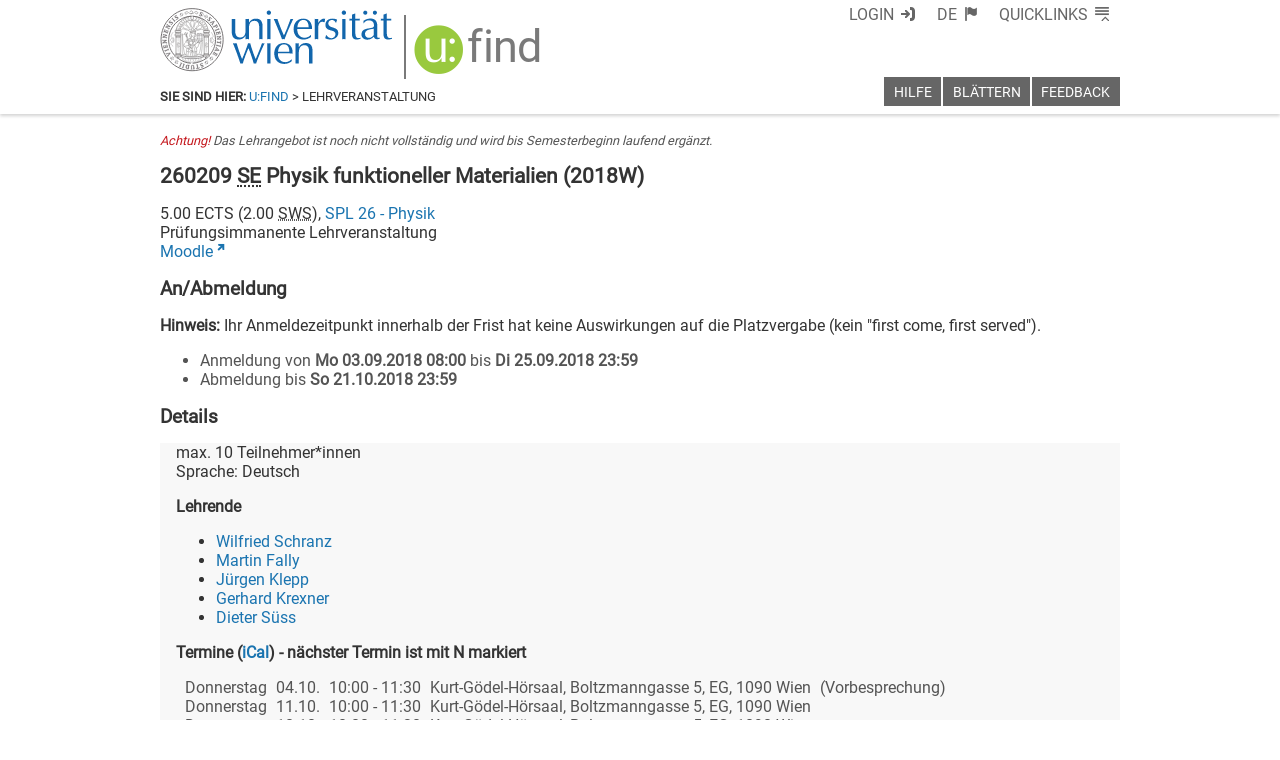

--- FILE ---
content_type: text/xml
request_url: https://m1-ufind.univie.ac.at/courses/260209/2018W
body_size: 5045
content:
<course id="260209" when="2018W" local="false" graceperiod="true" version="2020-09-07T15:41:24+02:00"><longname xml:lang="de">Physik funktioneller Materialien</longname><longname xml:lang="en">Physics of functional materials</longname><type desc="Seminar">SE</type><ects>5.00</ects><sws>2.00</sws><immanent>true</immanent><asexcluded>false</asexcluded><chapters><codes>MF 4, MaG 27, MaV 3, MaV 6, LA-Ph212(3), UF MA PHYS 01a, UF MA PHYS 01b, M-VAF A 2, M-VAF B</codes><chapter path="211336|213453|213459|213454|213450|213455"><category xml:lang="de" path="211336|213453|213459">Diplom Lehramt UF Physik (412) - auslaufend</category><category xml:lang="en" path="211336|213453|213459">Diploma Teacher Training Programme: Physics (412) - discontinued</category><subcategory xml:lang="de" path="211336|213453|213459|213454">Zweiter Studienabschnitt</subcategory><subcategory xml:lang="en" path="211336|213453|213459|213454">Second Stage of the Degree Programme</subcategory><name xml:lang="de">2.1.3. Material- und Festkörperphysik</name><name xml:lang="en">2.1.3. Matter and Solid-State Physics</name></chapter><chapter path="211336|213453|213578|213477|213482"><category xml:lang="de" path="211336|213453|213578">Bachelor Physik (676 [2] - Version 2011) - auslaufend</category><category xml:lang="en" path="211336|213453|213578">Bachelor Physics (676 [2] - Version 2011)</category><subcategory xml:lang="de" path="211336|213453|213578|213477">Wahlmodulgruppe Materie und Felder (20 ECTS)</subcategory><subcategory xml:lang="en" path="211336|213453|213578|213477">Block of Elective Modules Matter and Fields (20 ECTS)</subcategory><name xml:lang="de">MF 4  Materialphysik I (10 ECTS)</name><name xml:lang="en">MF 4  Materials Physics I (10 ECTS)</name></chapter><chapter path="211336|213453|213461|213494|213511"><category xml:lang="de" path="211336|213453|213461">Master Physik (876 [1] - Version 2011) - auslaufend</category><category xml:lang="en" path="211336|213453|213461">Master Physics (876)</category><subcategory xml:lang="de" path="211336|213453|213461|213494">Wahlmodulgruppe Vertiefung (10 ECTS)</subcategory><subcategory xml:lang="en" path="211336|213453|213461|213494">Block of Elective Modules Advances (10 ECTS)</subcategory><name xml:lang="de">MaV 3 Vertiefungsmodul Materialphysik (10 ECTS)</name><name xml:lang="en">MaV 3 Advanced Module Materials Physics (10 ECTS)</name></chapter><chapter path="211336|213453|213461|213494|213514"><category xml:lang="de" path="211336|213453|213461">Master Physik (876 [1] - Version 2011) - auslaufend</category><category xml:lang="en" path="211336|213453|213461">Master Physics (876)</category><subcategory xml:lang="de" path="211336|213453|213461|213494">Wahlmodulgruppe Vertiefung (10 ECTS)</subcategory><subcategory xml:lang="en" path="211336|213453|213461|213494">Block of Elective Modules Advances (10 ECTS)</subcategory><name xml:lang="de">MaV 6 Vertiefungsmodul Physik der kondensierten Materie (10 ECTS)</name><name xml:lang="en">MaV 6 Advanced Module Condensed Matter Physics (10 ECTS)</name></chapter><chapter path="211336|213453|213461|213493|213542"><category xml:lang="de" path="211336|213453|213461">Master Physik (876 [1] - Version 2011) - auslaufend</category><category xml:lang="en" path="211336|213453|213461">Master Physics (876)</category><subcategory xml:lang="de" path="211336|213453|213461|213493">Wahlmodulgruppe Grundmodule (50 ECTS)</subcategory><subcategory xml:lang="en" path="211336|213453|213461|213493">Block of Elective Modules: Basic Modules (50 ECTS)</subcategory><name xml:lang="de">MaG 27  Fachspezifische Seminare (10 ECTS)</name><name xml:lang="en">MaG 27  Seminars on Scientific Topics (10 ECTS)</name></chapter><chapter path="211336|213453|213695|213696|213698|213700"><category xml:lang="de" path="211336|213453|213695">Master Lehramt UF Physik (196 058, 199 523)</category><category xml:lang="en" path="211336|213453|213695">Master Teacher Training Programme: Physics (196 058, 199 523)</category><subcategory xml:lang="de" path="211336|213453|213695|213696">Alternative Pflichtmodulgruppe (22 ECTS)</subcategory><subcategory xml:lang="en" path="211336|213453|213695|213696">Alternative Group of Compulsory Modules (22 ECTS)</subcategory><name xml:lang="de">UF MA PHYS 01a Fachwissenschaft (16 ECTS)</name><name xml:lang="en">UF MA PHYS 01a Subject specific Science (16 ECTS)</name></chapter><chapter path="211336|213453|213695|213696|213699|213702"><category xml:lang="de" path="211336|213453|213695">Master Lehramt UF Physik (196 058, 199 523)</category><category xml:lang="en" path="211336|213453|213695">Master Teacher Training Programme: Physics (196 058, 199 523)</category><subcategory xml:lang="de" path="211336|213453|213695|213696">Alternative Pflichtmodulgruppe (22 ECTS)</subcategory><subcategory xml:lang="en" path="211336|213453|213695|213696">Alternative Group of Compulsory Modules (22 ECTS)</subcategory><name xml:lang="de">UF MA PHYS 01b Fachwissenschaft (12 ECTS)</name><name xml:lang="en">UF MA PHYS 01b Subject specific Science (12 ECTS)</name></chapter><chapter path="211336|213453|213767|213770|213788"><category xml:lang="de" path="211336|213453|213767">Master Physik (876 [2] - Version 2018)</category><category xml:lang="en" path="211336|213453|213767">Master Physics (876 [2] - Version 2018)</category><subcategory xml:lang="de" path="211336|213453|213767|213770">Alternative Pflichtmodule Vertiefung in aktuelle Forschungsthemen A (10 ECTS)</subcategory><subcategory xml:lang="en" path="211336|213453|213767|213770">Alternative compulsory modul Specialization in current research topics A (10 ECTS)</subcategory><name xml:lang="de">M-VAF A 2 Vertiefung in aktuelle Forschungsthemen A 2 (10 ECTS)</name><name xml:lang="en">M-VAF A 2 Specialization in current research topics A 2 (10 ECTS)</name></chapter><chapter path="211336|213453|213767|213771|213789"><category xml:lang="de" path="211336|213453|213767">Master Physik (876 [2] - Version 2018)</category><category xml:lang="en" path="211336|213453|213767">Master Physics (876 [2] - Version 2018)</category><subcategory xml:lang="de" path="211336|213453|213767|213771">Pflichtmodul Vertiefung in aktuelle Forschungsthemen B (20 ECTS)</subcategory><subcategory xml:lang="en" path="211336|213453|213767|213771">Compulsory module Specialization in current research topics B (20 ECTS)</subcategory><name xml:lang="de">M-VAF B Vertiefung in aktuelle Forschungsthemen B (20 ECTS)</name><name xml:lang="en">M-VAF B Specialization in current research topics B (20 ECTS)</name></chapter></chapters><groups count="1"><group vault="false" id="260209-1" register="806293"><platform type="Moodle">https:&#47;&#47;moodle.univie.ac.at&#47;course&#47;view.php?id=91765</platform><livestream>false</livestream><maxparticipants>10</maxparticipants><languages><language><title xml:lang="de">Deutsch</title><title xml:lang="en">German</title><iso>de</iso></language></languages><wwlong><wwevent begin="2018-10-04T10:00:00+02:00" end="2018-10-04T11:30:00+02:00" vorbesprechung="true"><location><zip>1090</zip><town>Wien</town><address>Währinger Straße 38-42</address><room>Kurt-Gödel-Hörsaal, Boltzmanngasse 5, EG, 1090 Wien</room><roomextid>10330</roomextid><showroominfo>true</showroominfo></location></wwevent><wwevent begin="2018-10-11T10:00:00+02:00" end="2018-10-11T11:30:00+02:00" vorbesprechung="false"><location><zip>1090</zip><town>Wien</town><address>Währinger Straße 38-42</address><room>Kurt-Gödel-Hörsaal, Boltzmanngasse 5, EG, 1090 Wien</room><roomextid>10330</roomextid><showroominfo>true</showroominfo></location></wwevent><wwevent begin="2018-10-18T10:00:00+02:00" end="2018-10-18T11:30:00+02:00" vorbesprechung="false"><location><zip>1090</zip><town>Wien</town><address>Währinger Straße 38-42</address><room>Kurt-Gödel-Hörsaal, Boltzmanngasse 5, EG, 1090 Wien</room><roomextid>10330</roomextid><showroominfo>true</showroominfo></location></wwevent><wwevent begin="2018-10-25T10:00:00+02:00" end="2018-10-25T11:30:00+02:00" vorbesprechung="false"><location><zip>1090</zip><town>Wien</town><address>Währinger Straße 38-42</address><room>Kurt-Gödel-Hörsaal, Boltzmanngasse 5, EG, 1090 Wien</room><roomextid>10330</roomextid><showroominfo>true</showroominfo></location></wwevent><wwevent begin="2018-11-08T10:00:00+01:00" end="2018-11-08T11:30:00+01:00" vorbesprechung="false"><location><zip>1090</zip><town>Wien</town><address>Währinger Straße 38-42</address><room>Kurt-Gödel-Hörsaal, Boltzmanngasse 5, EG, 1090 Wien</room><roomextid>10330</roomextid><showroominfo>true</showroominfo></location></wwevent><wwevent begin="2018-11-15T10:00:00+01:00" end="2018-11-15T11:30:00+01:00" vorbesprechung="false"><location><zip>1090</zip><town>Wien</town><address>Währinger Straße 38-42</address><room>Kurt-Gödel-Hörsaal, Boltzmanngasse 5, EG, 1090 Wien</room><roomextid>10330</roomextid><showroominfo>true</showroominfo></location></wwevent><wwevent begin="2018-11-22T10:00:00+01:00" end="2018-11-22T11:30:00+01:00" vorbesprechung="false"><location><zip>1090</zip><town>Wien</town><address>Währinger Straße 38-42</address><room>Kurt-Gödel-Hörsaal, Boltzmanngasse 5, EG, 1090 Wien</room><roomextid>10330</roomextid><showroominfo>true</showroominfo></location></wwevent><wwevent begin="2018-11-29T10:00:00+01:00" end="2018-11-29T11:30:00+01:00" vorbesprechung="false"><location><zip>1090</zip><town>Wien</town><address>Währinger Straße 38-42</address><room>Kurt-Gödel-Hörsaal, Boltzmanngasse 5, EG, 1090 Wien</room><roomextid>10330</roomextid><showroominfo>true</showroominfo></location></wwevent><wwevent begin="2018-12-06T10:00:00+01:00" end="2018-12-06T11:30:00+01:00" vorbesprechung="false"><location><zip>1090</zip><town>Wien</town><address>Währinger Straße 38-42</address><room>Kurt-Gödel-Hörsaal, Boltzmanngasse 5, EG, 1090 Wien</room><roomextid>10330</roomextid><showroominfo>true</showroominfo></location></wwevent><wwevent begin="2018-12-13T10:00:00+01:00" end="2018-12-13T11:30:00+01:00" vorbesprechung="false"><location><zip>1090</zip><town>Wien</town><address>Währinger Straße 38-42</address><room>Kurt-Gödel-Hörsaal, Boltzmanngasse 5, EG, 1090 Wien</room><roomextid>10330</roomextid><showroominfo>true</showroominfo></location></wwevent><wwevent begin="2019-01-10T10:00:00+01:00" end="2019-01-10T11:30:00+01:00" vorbesprechung="false"><location><zip>1090</zip><town>Wien</town><address>Währinger Straße 38-42</address><room>Kurt-Gödel-Hörsaal, Boltzmanngasse 5, EG, 1090 Wien</room><roomextid>10330</roomextid><showroominfo>true</showroominfo></location></wwevent><wwevent begin="2019-01-17T10:00:00+01:00" end="2019-01-17T11:30:00+01:00" vorbesprechung="false"><location><zip>1090</zip><town>Wien</town><address>Währinger Straße 38-42</address><room>Kurt-Gödel-Hörsaal, Boltzmanngasse 5, EG, 1090 Wien</room><roomextid>10330</roomextid><showroominfo>true</showroominfo></location></wwevent><wwevent begin="2019-01-24T10:00:00+01:00" end="2019-01-24T11:30:00+01:00" vorbesprechung="false"><location><zip>1090</zip><town>Wien</town><address>Währinger Straße 38-42</address><room>Kurt-Gödel-Hörsaal, Boltzmanngasse 5, EG, 1090 Wien</room><roomextid>10330</roomextid><showroominfo>true</showroominfo></location></wwevent><wwevent begin="2019-01-31T10:00:00+01:00" end="2019-01-31T11:30:00+01:00" vorbesprechung="false"><location><zip>1090</zip><town>Wien</town><address>Währinger Straße 38-42</address><room>Kurt-Gödel-Hörsaal, Boltzmanngasse 5, EG, 1090 Wien</room><roomextid>10330</roomextid><showroominfo>true</showroominfo></location></wwevent></wwlong><lecturers><lecturer id="5054" type="V"><firstname>Wilfried</firstname><lastname>Schranz</lastname></lecturer><lecturer id="6831" type="P"><firstname>Martin</firstname><lastname>Fally</lastname></lecturer><lecturer id="38430" type="P"><firstname>Jürgen</firstname><lastname>Klepp</lastname></lecturer><lecturer id="2892" type="P"><firstname>Gerhard</firstname><lastname>Krexner</lastname></lecturer><lecturer id="45301" type="P"><firstname>Dieter</firstname><lastname>Süss</lastname></lecturer></lecturers><registrations><enroll from="2018-09-03T08:00:00+02:00" to="2018-09-25T23:59:00+02:00"/><disenroll until="2018-10-21T23:59:00+02:00"/></registrations><info><comment xml:lang="de">Allgemeines Seminar der Arbeitsgruppe Physik funktioneller Materialien. Es sprechen Studierende, Mitglieder der Gruppe, Gäste aus dem In- und Ausland.</comment><comment xml:lang="en">Seminar of the group Physics of Functional Materials. Speakers include students, group members,  as well as guest scientists.</comment><performance xml:lang="de">prüfungsimmanente Lehrveranstaltung; Anwesenheit und Mitarbeit an allen Terminen.&lt;br&#47;&gt;Je 1 Kurzvortrag über ein selbstgewähltes Physikthema (10-12 min) und ein Vortrag über ein wissenschaftliches Thema (45 Minuten) pro Studierendem&#47;er.</performance><performance xml:lang="en">Course with continuous assessment; presence and participation required. Each student has to present a short talk on a physics&#39; topic of her&#47;his choice (10-12 min) and another talk on a scientific topic (45 minutes).</performance><literature xml:lang="de">Wird während der Lehrveranstaltung vereinbart (publizierte wissenschaftliche Arbeiten).&lt;br&#47;&gt;Festkörperphysik, z.B. Gross-Marx, Demtröder, Ashcroft-Mermin</literature><examination xml:lang="de">Ausgewählte Themen der Physik kondensierter Materie</examination><examination xml:lang="en">Basic physics of condensed matter</examination><preconditions xml:lang="de">Es gelten die lt. Satzung der Universität Wien festgelegten Regelungen für prüfungsimmanente Lehrveranstaltungen. Die Anwesenheit an allen Terminen ist erforderlich. Für die aktive Mitarbeit&#47;Diskussion werden pro Termin 1 Punkt vergeben, für den Kurzvortrag maximal 6 Punkte und den wissenschaftlichen Vortrag 20 Punkte.&lt;p&#47;&gt;Beurteilungsmaßstab: für einen positiven Abschluss benötigt man 7 Punkte für die Mitarbeit, 3 Punkte für den Kurzvortrag und 10 Punkte für die wissenschaftliche Präsentation.&lt;br&#47;&gt;Notenschlüssel:&lt;p&#47;&gt;36&lt;html&gt;&amp;lt; P &amp;le;&lt;&#47;html&gt;40: Sehr Gut&lt;br&#47;&gt;31&lt;html&gt;&amp;lt; P &amp;le;&lt;&#47;html&gt;36: Gut&lt;br&#47;&gt;26&lt;html&gt;&amp;lt; P &amp;le;&lt;&#47;html&gt;31: Befriedigend&lt;br&#47;&gt;20&lt;html&gt;&amp;lt; P &amp;le;&lt;&#47;html&gt;26: Genügend&lt;br&#47;&gt;&lt;html&gt;&amp;le;&lt;&#47;html&gt;20: Nicht Genügend</preconditions><preconditions xml:lang="en">The rules for &quot;prüfungsimmanente Lehrveranstaltungen&quot; apply. Attendance at all units is mandatory.&lt;br&#47;&gt;Active participation&#47;discussion: max. 1 point&#47;unit&lt;br&#47;&gt;Short talk: max. 6 points&lt;br&#47;&gt;Scientific talk: max. 20 points&lt;p&#47;&gt;For a positive grade a minimum of 7 points for active participation, 3 points for the short talk and 10 points for the scientific presentation are required (20 in total).&lt;p&#47;&gt;Grading key:&lt;br&#47;&gt;36&lt;html&gt;&amp;lt; P &amp;le;&lt;&#47;html&gt;40: Excellent (1)&lt;br&#47;&gt;31&lt;html&gt;&amp;lt; P &amp;le;&lt;&#47;html&gt;36: Good (2)&lt;br&#47;&gt;26&lt;html&gt;&amp;lt; P &amp;le;&lt;&#47;html&gt;31: Satisfactory (3)&lt;br&#47;&gt;20&lt;html&gt;&amp;lt; P &amp;le;&lt;&#47;html&gt;26: Passed (4)&lt;br&#47;&gt;&lt;html&gt;&amp;le;&lt;&#47;html&gt;20: Failed (5)</preconditions></info></group></groups><offeredby id="8526">SPL 26 - Physik</offeredby></course>

--- FILE ---
content_type: application/javascript; charset=utf-8
request_url: https://ufind.univie.ac.at/js/oauth2-ufind.js?v=148
body_size: 621
content:
function oauth2_client_id() {
  if (document.location.hostname.match(/ufind\.univie\.ac\.at/)) {
    return 'ufindAuthenticate';
  } else {
    return 'ufindAuthenticate';
  }
}

function getOAuth2Host(deprecatedNope) {
  if (document.location.hostname.match(/ufind\.univie\.ac\.at/)) {
    return 'https://auth.univie.ac.at/';
  } else {
    return 'https://auth-test.univie.ac.at/';
  }
}

function getOAuthRedirect() {
  var redirectUri;
  if (document.location.hostname.match(/ufind\.univie\.ac\.at/)) {
    redirectUri = 'https://ufind.univie.ac.at/';
  } else {
    redirectUri = 'https://ufind-test.univie.ac.at/';
  }
  return redirectUri;
}

function getOAuthRedirectEncoded() {
  return encodeURIComponent(getOAuthRedirect());
}

function oajaxRec(opts,url,hosts) {
  var host = getOAuth2Host(hosts);
  if (host) {
    hosts.push(host);
    opts['url'] =  hosts[hosts.length-1] + url;
    if (opts['headers']) {
      opts['headers']['accept-language'] = currentLang();
    } else {
      opts['headers'] = { 'accept-language': currentLang() };
    }
    $.ajax(opts).fail(function(jqXHR, textStatus, errorThrown){
      if (jqXHR.status == 0) {
        oajaxRec(opts,url,hosts);
      }
    });
  } else {
    $('.loading').remove();
  }
}

$.oajax = function(opts){
  oajaxRec(opts,opts['url'],[]);
}
